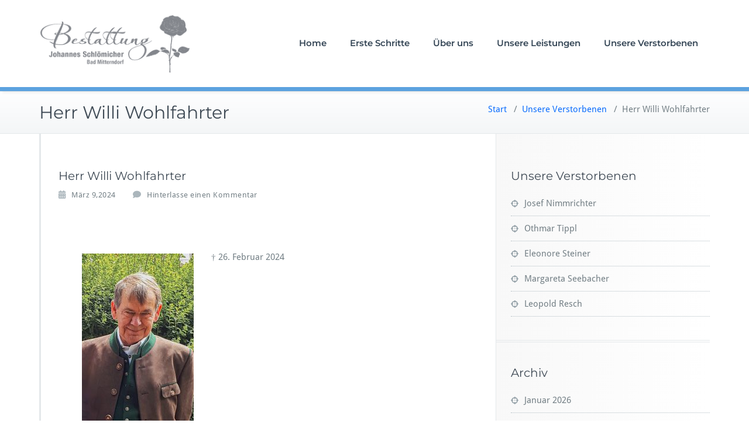

--- FILE ---
content_type: text/html; charset=UTF-8
request_url: https://bestattung-schloemicher.at/herr-willi-wohlfahrter/
body_size: 8682
content:
<!DOCTYPE html>
<html lang="de">
    <head>	
        <meta charset="UTF-8">
        <meta name="viewport" content="width=device-width, initial-scale=1">
        <meta http-equiv="x-ua-compatible" content="ie=edge">
       <link rel="pingback" href=" https://bestattung-schloemicher.at/bestswp/xmlrpc.php "><title>Herr Willi Wohlfahrter &#8211; Bestattung Schlömicher</title>
<style>
.custom-logo{width: 289px; height: auto;}
</style>
<meta name='robots' content='max-image-preview:large' />
<link rel="alternate" type="application/rss+xml" title="Bestattung Schlömicher &raquo; Feed" href="https://bestattung-schloemicher.at/feed/" />
<link rel="alternate" type="application/rss+xml" title="Bestattung Schlömicher &raquo; Kommentar-Feed" href="https://bestattung-schloemicher.at/comments/feed/" />
<link rel="alternate" type="application/rss+xml" title="Bestattung Schlömicher &raquo; Herr Willi Wohlfahrter-Kommentar-Feed" href="https://bestattung-schloemicher.at/herr-willi-wohlfahrter/feed/" />
<link rel="alternate" title="oEmbed (JSON)" type="application/json+oembed" href="https://bestattung-schloemicher.at/wp-json/oembed/1.0/embed?url=https%3A%2F%2Fbestattung-schloemicher.at%2Fherr-willi-wohlfahrter%2F" />
<link rel="alternate" title="oEmbed (XML)" type="text/xml+oembed" href="https://bestattung-schloemicher.at/wp-json/oembed/1.0/embed?url=https%3A%2F%2Fbestattung-schloemicher.at%2Fherr-willi-wohlfahrter%2F&#038;format=xml" />
<style id='wp-img-auto-sizes-contain-inline-css' type='text/css'>
img:is([sizes=auto i],[sizes^="auto," i]){contain-intrinsic-size:3000px 1500px}
/*# sourceURL=wp-img-auto-sizes-contain-inline-css */
</style>
<link rel='stylesheet' id='busiprof-theme-fonts-css' href='https://bestattung-schloemicher.at/bestswp/wp-content/fonts/b4e3c2cfd481c35454bdb69855613ea5.css?ver=20201110' type='text/css' media='all' />
<style id='wp-emoji-styles-inline-css' type='text/css'>

	img.wp-smiley, img.emoji {
		display: inline !important;
		border: none !important;
		box-shadow: none !important;
		height: 1em !important;
		width: 1em !important;
		margin: 0 0.07em !important;
		vertical-align: -0.1em !important;
		background: none !important;
		padding: 0 !important;
	}
/*# sourceURL=wp-emoji-styles-inline-css */
</style>
<style id='wp-block-library-inline-css' type='text/css'>
:root{--wp-block-synced-color:#7a00df;--wp-block-synced-color--rgb:122,0,223;--wp-bound-block-color:var(--wp-block-synced-color);--wp-editor-canvas-background:#ddd;--wp-admin-theme-color:#007cba;--wp-admin-theme-color--rgb:0,124,186;--wp-admin-theme-color-darker-10:#006ba1;--wp-admin-theme-color-darker-10--rgb:0,107,160.5;--wp-admin-theme-color-darker-20:#005a87;--wp-admin-theme-color-darker-20--rgb:0,90,135;--wp-admin-border-width-focus:2px}@media (min-resolution:192dpi){:root{--wp-admin-border-width-focus:1.5px}}.wp-element-button{cursor:pointer}:root .has-very-light-gray-background-color{background-color:#eee}:root .has-very-dark-gray-background-color{background-color:#313131}:root .has-very-light-gray-color{color:#eee}:root .has-very-dark-gray-color{color:#313131}:root .has-vivid-green-cyan-to-vivid-cyan-blue-gradient-background{background:linear-gradient(135deg,#00d084,#0693e3)}:root .has-purple-crush-gradient-background{background:linear-gradient(135deg,#34e2e4,#4721fb 50%,#ab1dfe)}:root .has-hazy-dawn-gradient-background{background:linear-gradient(135deg,#faaca8,#dad0ec)}:root .has-subdued-olive-gradient-background{background:linear-gradient(135deg,#fafae1,#67a671)}:root .has-atomic-cream-gradient-background{background:linear-gradient(135deg,#fdd79a,#004a59)}:root .has-nightshade-gradient-background{background:linear-gradient(135deg,#330968,#31cdcf)}:root .has-midnight-gradient-background{background:linear-gradient(135deg,#020381,#2874fc)}:root{--wp--preset--font-size--normal:16px;--wp--preset--font-size--huge:42px}.has-regular-font-size{font-size:1em}.has-larger-font-size{font-size:2.625em}.has-normal-font-size{font-size:var(--wp--preset--font-size--normal)}.has-huge-font-size{font-size:var(--wp--preset--font-size--huge)}.has-text-align-center{text-align:center}.has-text-align-left{text-align:left}.has-text-align-right{text-align:right}.has-fit-text{white-space:nowrap!important}#end-resizable-editor-section{display:none}.aligncenter{clear:both}.items-justified-left{justify-content:flex-start}.items-justified-center{justify-content:center}.items-justified-right{justify-content:flex-end}.items-justified-space-between{justify-content:space-between}.screen-reader-text{border:0;clip-path:inset(50%);height:1px;margin:-1px;overflow:hidden;padding:0;position:absolute;width:1px;word-wrap:normal!important}.screen-reader-text:focus{background-color:#ddd;clip-path:none;color:#444;display:block;font-size:1em;height:auto;left:5px;line-height:normal;padding:15px 23px 14px;text-decoration:none;top:5px;width:auto;z-index:100000}html :where(.has-border-color){border-style:solid}html :where([style*=border-top-color]){border-top-style:solid}html :where([style*=border-right-color]){border-right-style:solid}html :where([style*=border-bottom-color]){border-bottom-style:solid}html :where([style*=border-left-color]){border-left-style:solid}html :where([style*=border-width]){border-style:solid}html :where([style*=border-top-width]){border-top-style:solid}html :where([style*=border-right-width]){border-right-style:solid}html :where([style*=border-bottom-width]){border-bottom-style:solid}html :where([style*=border-left-width]){border-left-style:solid}html :where(img[class*=wp-image-]){height:auto;max-width:100%}:where(figure){margin:0 0 1em}html :where(.is-position-sticky){--wp-admin--admin-bar--position-offset:var(--wp-admin--admin-bar--height,0px)}@media screen and (max-width:600px){html :where(.is-position-sticky){--wp-admin--admin-bar--position-offset:0px}}

/*# sourceURL=wp-block-library-inline-css */
</style><style id='wp-block-columns-inline-css' type='text/css'>
.wp-block-columns{box-sizing:border-box;display:flex;flex-wrap:wrap!important}@media (min-width:782px){.wp-block-columns{flex-wrap:nowrap!important}}.wp-block-columns{align-items:normal!important}.wp-block-columns.are-vertically-aligned-top{align-items:flex-start}.wp-block-columns.are-vertically-aligned-center{align-items:center}.wp-block-columns.are-vertically-aligned-bottom{align-items:flex-end}@media (max-width:781px){.wp-block-columns:not(.is-not-stacked-on-mobile)>.wp-block-column{flex-basis:100%!important}}@media (min-width:782px){.wp-block-columns:not(.is-not-stacked-on-mobile)>.wp-block-column{flex-basis:0;flex-grow:1}.wp-block-columns:not(.is-not-stacked-on-mobile)>.wp-block-column[style*=flex-basis]{flex-grow:0}}.wp-block-columns.is-not-stacked-on-mobile{flex-wrap:nowrap!important}.wp-block-columns.is-not-stacked-on-mobile>.wp-block-column{flex-basis:0;flex-grow:1}.wp-block-columns.is-not-stacked-on-mobile>.wp-block-column[style*=flex-basis]{flex-grow:0}:where(.wp-block-columns){margin-bottom:1.75em}:where(.wp-block-columns.has-background){padding:1.25em 2.375em}.wp-block-column{flex-grow:1;min-width:0;overflow-wrap:break-word;word-break:break-word}.wp-block-column.is-vertically-aligned-top{align-self:flex-start}.wp-block-column.is-vertically-aligned-center{align-self:center}.wp-block-column.is-vertically-aligned-bottom{align-self:flex-end}.wp-block-column.is-vertically-aligned-stretch{align-self:stretch}.wp-block-column.is-vertically-aligned-bottom,.wp-block-column.is-vertically-aligned-center,.wp-block-column.is-vertically-aligned-top{width:100%}
/*# sourceURL=https://bestattung-schloemicher.at/bestswp/wp-includes/blocks/columns/style.min.css */
</style>
<style id='wp-block-group-inline-css' type='text/css'>
.wp-block-group{box-sizing:border-box}:where(.wp-block-group.wp-block-group-is-layout-constrained){position:relative}
/*# sourceURL=https://bestattung-schloemicher.at/bestswp/wp-includes/blocks/group/style.min.css */
</style>
<style id='wp-block-paragraph-inline-css' type='text/css'>
.is-small-text{font-size:.875em}.is-regular-text{font-size:1em}.is-large-text{font-size:2.25em}.is-larger-text{font-size:3em}.has-drop-cap:not(:focus):first-letter{float:left;font-size:8.4em;font-style:normal;font-weight:100;line-height:.68;margin:.05em .1em 0 0;text-transform:uppercase}body.rtl .has-drop-cap:not(:focus):first-letter{float:none;margin-left:.1em}p.has-drop-cap.has-background{overflow:hidden}:root :where(p.has-background){padding:1.25em 2.375em}:where(p.has-text-color:not(.has-link-color)) a{color:inherit}p.has-text-align-left[style*="writing-mode:vertical-lr"],p.has-text-align-right[style*="writing-mode:vertical-rl"]{rotate:180deg}
/*# sourceURL=https://bestattung-schloemicher.at/bestswp/wp-includes/blocks/paragraph/style.min.css */
</style>
<style id='global-styles-inline-css' type='text/css'>
:root{--wp--preset--aspect-ratio--square: 1;--wp--preset--aspect-ratio--4-3: 4/3;--wp--preset--aspect-ratio--3-4: 3/4;--wp--preset--aspect-ratio--3-2: 3/2;--wp--preset--aspect-ratio--2-3: 2/3;--wp--preset--aspect-ratio--16-9: 16/9;--wp--preset--aspect-ratio--9-16: 9/16;--wp--preset--color--black: #000000;--wp--preset--color--cyan-bluish-gray: #abb8c3;--wp--preset--color--white: #ffffff;--wp--preset--color--pale-pink: #f78da7;--wp--preset--color--vivid-red: #cf2e2e;--wp--preset--color--luminous-vivid-orange: #ff6900;--wp--preset--color--luminous-vivid-amber: #fcb900;--wp--preset--color--light-green-cyan: #7bdcb5;--wp--preset--color--vivid-green-cyan: #00d084;--wp--preset--color--pale-cyan-blue: #8ed1fc;--wp--preset--color--vivid-cyan-blue: #0693e3;--wp--preset--color--vivid-purple: #9b51e0;--wp--preset--gradient--vivid-cyan-blue-to-vivid-purple: linear-gradient(135deg,rgb(6,147,227) 0%,rgb(155,81,224) 100%);--wp--preset--gradient--light-green-cyan-to-vivid-green-cyan: linear-gradient(135deg,rgb(122,220,180) 0%,rgb(0,208,130) 100%);--wp--preset--gradient--luminous-vivid-amber-to-luminous-vivid-orange: linear-gradient(135deg,rgb(252,185,0) 0%,rgb(255,105,0) 100%);--wp--preset--gradient--luminous-vivid-orange-to-vivid-red: linear-gradient(135deg,rgb(255,105,0) 0%,rgb(207,46,46) 100%);--wp--preset--gradient--very-light-gray-to-cyan-bluish-gray: linear-gradient(135deg,rgb(238,238,238) 0%,rgb(169,184,195) 100%);--wp--preset--gradient--cool-to-warm-spectrum: linear-gradient(135deg,rgb(74,234,220) 0%,rgb(151,120,209) 20%,rgb(207,42,186) 40%,rgb(238,44,130) 60%,rgb(251,105,98) 80%,rgb(254,248,76) 100%);--wp--preset--gradient--blush-light-purple: linear-gradient(135deg,rgb(255,206,236) 0%,rgb(152,150,240) 100%);--wp--preset--gradient--blush-bordeaux: linear-gradient(135deg,rgb(254,205,165) 0%,rgb(254,45,45) 50%,rgb(107,0,62) 100%);--wp--preset--gradient--luminous-dusk: linear-gradient(135deg,rgb(255,203,112) 0%,rgb(199,81,192) 50%,rgb(65,88,208) 100%);--wp--preset--gradient--pale-ocean: linear-gradient(135deg,rgb(255,245,203) 0%,rgb(182,227,212) 50%,rgb(51,167,181) 100%);--wp--preset--gradient--electric-grass: linear-gradient(135deg,rgb(202,248,128) 0%,rgb(113,206,126) 100%);--wp--preset--gradient--midnight: linear-gradient(135deg,rgb(2,3,129) 0%,rgb(40,116,252) 100%);--wp--preset--font-size--small: 13px;--wp--preset--font-size--medium: 20px;--wp--preset--font-size--large: 36px;--wp--preset--font-size--x-large: 42px;--wp--preset--spacing--20: 0.44rem;--wp--preset--spacing--30: 0.67rem;--wp--preset--spacing--40: 1rem;--wp--preset--spacing--50: 1.5rem;--wp--preset--spacing--60: 2.25rem;--wp--preset--spacing--70: 3.38rem;--wp--preset--spacing--80: 5.06rem;--wp--preset--shadow--natural: 6px 6px 9px rgba(0, 0, 0, 0.2);--wp--preset--shadow--deep: 12px 12px 50px rgba(0, 0, 0, 0.4);--wp--preset--shadow--sharp: 6px 6px 0px rgba(0, 0, 0, 0.2);--wp--preset--shadow--outlined: 6px 6px 0px -3px rgb(255, 255, 255), 6px 6px rgb(0, 0, 0);--wp--preset--shadow--crisp: 6px 6px 0px rgb(0, 0, 0);}:where(.is-layout-flex){gap: 0.5em;}:where(.is-layout-grid){gap: 0.5em;}body .is-layout-flex{display: flex;}.is-layout-flex{flex-wrap: wrap;align-items: center;}.is-layout-flex > :is(*, div){margin: 0;}body .is-layout-grid{display: grid;}.is-layout-grid > :is(*, div){margin: 0;}:where(.wp-block-columns.is-layout-flex){gap: 2em;}:where(.wp-block-columns.is-layout-grid){gap: 2em;}:where(.wp-block-post-template.is-layout-flex){gap: 1.25em;}:where(.wp-block-post-template.is-layout-grid){gap: 1.25em;}.has-black-color{color: var(--wp--preset--color--black) !important;}.has-cyan-bluish-gray-color{color: var(--wp--preset--color--cyan-bluish-gray) !important;}.has-white-color{color: var(--wp--preset--color--white) !important;}.has-pale-pink-color{color: var(--wp--preset--color--pale-pink) !important;}.has-vivid-red-color{color: var(--wp--preset--color--vivid-red) !important;}.has-luminous-vivid-orange-color{color: var(--wp--preset--color--luminous-vivid-orange) !important;}.has-luminous-vivid-amber-color{color: var(--wp--preset--color--luminous-vivid-amber) !important;}.has-light-green-cyan-color{color: var(--wp--preset--color--light-green-cyan) !important;}.has-vivid-green-cyan-color{color: var(--wp--preset--color--vivid-green-cyan) !important;}.has-pale-cyan-blue-color{color: var(--wp--preset--color--pale-cyan-blue) !important;}.has-vivid-cyan-blue-color{color: var(--wp--preset--color--vivid-cyan-blue) !important;}.has-vivid-purple-color{color: var(--wp--preset--color--vivid-purple) !important;}.has-black-background-color{background-color: var(--wp--preset--color--black) !important;}.has-cyan-bluish-gray-background-color{background-color: var(--wp--preset--color--cyan-bluish-gray) !important;}.has-white-background-color{background-color: var(--wp--preset--color--white) !important;}.has-pale-pink-background-color{background-color: var(--wp--preset--color--pale-pink) !important;}.has-vivid-red-background-color{background-color: var(--wp--preset--color--vivid-red) !important;}.has-luminous-vivid-orange-background-color{background-color: var(--wp--preset--color--luminous-vivid-orange) !important;}.has-luminous-vivid-amber-background-color{background-color: var(--wp--preset--color--luminous-vivid-amber) !important;}.has-light-green-cyan-background-color{background-color: var(--wp--preset--color--light-green-cyan) !important;}.has-vivid-green-cyan-background-color{background-color: var(--wp--preset--color--vivid-green-cyan) !important;}.has-pale-cyan-blue-background-color{background-color: var(--wp--preset--color--pale-cyan-blue) !important;}.has-vivid-cyan-blue-background-color{background-color: var(--wp--preset--color--vivid-cyan-blue) !important;}.has-vivid-purple-background-color{background-color: var(--wp--preset--color--vivid-purple) !important;}.has-black-border-color{border-color: var(--wp--preset--color--black) !important;}.has-cyan-bluish-gray-border-color{border-color: var(--wp--preset--color--cyan-bluish-gray) !important;}.has-white-border-color{border-color: var(--wp--preset--color--white) !important;}.has-pale-pink-border-color{border-color: var(--wp--preset--color--pale-pink) !important;}.has-vivid-red-border-color{border-color: var(--wp--preset--color--vivid-red) !important;}.has-luminous-vivid-orange-border-color{border-color: var(--wp--preset--color--luminous-vivid-orange) !important;}.has-luminous-vivid-amber-border-color{border-color: var(--wp--preset--color--luminous-vivid-amber) !important;}.has-light-green-cyan-border-color{border-color: var(--wp--preset--color--light-green-cyan) !important;}.has-vivid-green-cyan-border-color{border-color: var(--wp--preset--color--vivid-green-cyan) !important;}.has-pale-cyan-blue-border-color{border-color: var(--wp--preset--color--pale-cyan-blue) !important;}.has-vivid-cyan-blue-border-color{border-color: var(--wp--preset--color--vivid-cyan-blue) !important;}.has-vivid-purple-border-color{border-color: var(--wp--preset--color--vivid-purple) !important;}.has-vivid-cyan-blue-to-vivid-purple-gradient-background{background: var(--wp--preset--gradient--vivid-cyan-blue-to-vivid-purple) !important;}.has-light-green-cyan-to-vivid-green-cyan-gradient-background{background: var(--wp--preset--gradient--light-green-cyan-to-vivid-green-cyan) !important;}.has-luminous-vivid-amber-to-luminous-vivid-orange-gradient-background{background: var(--wp--preset--gradient--luminous-vivid-amber-to-luminous-vivid-orange) !important;}.has-luminous-vivid-orange-to-vivid-red-gradient-background{background: var(--wp--preset--gradient--luminous-vivid-orange-to-vivid-red) !important;}.has-very-light-gray-to-cyan-bluish-gray-gradient-background{background: var(--wp--preset--gradient--very-light-gray-to-cyan-bluish-gray) !important;}.has-cool-to-warm-spectrum-gradient-background{background: var(--wp--preset--gradient--cool-to-warm-spectrum) !important;}.has-blush-light-purple-gradient-background{background: var(--wp--preset--gradient--blush-light-purple) !important;}.has-blush-bordeaux-gradient-background{background: var(--wp--preset--gradient--blush-bordeaux) !important;}.has-luminous-dusk-gradient-background{background: var(--wp--preset--gradient--luminous-dusk) !important;}.has-pale-ocean-gradient-background{background: var(--wp--preset--gradient--pale-ocean) !important;}.has-electric-grass-gradient-background{background: var(--wp--preset--gradient--electric-grass) !important;}.has-midnight-gradient-background{background: var(--wp--preset--gradient--midnight) !important;}.has-small-font-size{font-size: var(--wp--preset--font-size--small) !important;}.has-medium-font-size{font-size: var(--wp--preset--font-size--medium) !important;}.has-large-font-size{font-size: var(--wp--preset--font-size--large) !important;}.has-x-large-font-size{font-size: var(--wp--preset--font-size--x-large) !important;}
:where(.wp-block-columns.is-layout-flex){gap: 2em;}:where(.wp-block-columns.is-layout-grid){gap: 2em;}
/*# sourceURL=global-styles-inline-css */
</style>
<style id='core-block-supports-inline-css' type='text/css'>
.wp-container-core-group-is-layout-8cf370e7{flex-direction:column;align-items:flex-start;}.wp-container-core-columns-is-layout-9d6595d7{flex-wrap:nowrap;}
/*# sourceURL=core-block-supports-inline-css */
</style>

<style id='classic-theme-styles-inline-css' type='text/css'>
/*! This file is auto-generated */
.wp-block-button__link{color:#fff;background-color:#32373c;border-radius:9999px;box-shadow:none;text-decoration:none;padding:calc(.667em + 2px) calc(1.333em + 2px);font-size:1.125em}.wp-block-file__button{background:#32373c;color:#fff;text-decoration:none}
/*# sourceURL=/wp-includes/css/classic-themes.min.css */
</style>
<link rel='stylesheet' id='bootstrap-css-css' href='https://bestattung-schloemicher.at/bestswp/wp-content/themes/busiprof/css/bootstrap.css?ver=6.9' type='text/css' media='all' />
<link rel='stylesheet' id='busiprof-style-css' href='https://bestattung-schloemicher.at/bestswp/wp-content/themes/busiprof/style.css?ver=6.9' type='text/css' media='all' />
<link rel='stylesheet' id='busiporf-custom-css-css' href='https://bestattung-schloemicher.at/bestswp/wp-content/themes/busiprof/css/custom.css?ver=6.9' type='text/css' media='all' />
<link rel='stylesheet' id='flexslider-css-css' href='https://bestattung-schloemicher.at/bestswp/wp-content/themes/busiprof/css/flexslider.css?ver=6.9' type='text/css' media='all' />
<link rel='stylesheet' id='font-awesome-css-css' href='https://bestattung-schloemicher.at/bestswp/wp-content/themes/busiprof/css/font-awesome/css/all.min.css?ver=6.9' type='text/css' media='all' />
<script type="text/javascript" src="https://bestattung-schloemicher.at/bestswp/wp-includes/js/jquery/jquery.min.js?ver=3.7.1" id="jquery-core-js"></script>
<script type="text/javascript" src="https://bestattung-schloemicher.at/bestswp/wp-includes/js/jquery/jquery-migrate.min.js?ver=3.4.1" id="jquery-migrate-js"></script>
<script type="text/javascript" src="https://bestattung-schloemicher.at/bestswp/wp-content/themes/busiprof/js/bootstrap.bundle.min.js?ver=6.9" id="bootstrap-js-js"></script>
<script type="text/javascript" src="https://bestattung-schloemicher.at/bestswp/wp-content/themes/busiprof/js/custom.js?ver=6.9" id="busiporf-custom-js-js"></script>
<link rel="https://api.w.org/" href="https://bestattung-schloemicher.at/wp-json/" /><link rel="alternate" title="JSON" type="application/json" href="https://bestattung-schloemicher.at/wp-json/wp/v2/posts/1451" /><link rel="EditURI" type="application/rsd+xml" title="RSD" href="https://bestattung-schloemicher.at/bestswp/xmlrpc.php?rsd" />
<meta name="generator" content="WordPress 6.9" />
<link rel="canonical" href="https://bestattung-schloemicher.at/herr-willi-wohlfahrter/" />
<link rel='shortlink' href='https://bestattung-schloemicher.at/?p=1451' />
		<!-- Custom Logo: hide header text -->
		<style id="custom-logo-css" type="text/css">
			.site-title, .site-description {
				position: absolute;
				clip-path: inset(50%);
			}
		</style>
				<style type="text/css" id="wp-custom-css">
			.linie_links {
   border-left: 4px dotted orange;
   float: left;
	padding-left: 1em;
}		</style>
			
    </head>
    <body class="wp-singular post-template-default single single-post postid-1451 single-format-standard wp-custom-logo wp-theme-busiprof">
        	
        <div id="page" class="site">
            <a class="skip-link busiprof-screen-reader" href="#content">Zum Inhalt springen</a>
            <!-- Navbar -->	
            <nav class="navbar navbar-default navbar-expand-lg">
                <div class="container">
                    <!-- Brand and toggle get grouped for better mobile display -->
                    <div class="navbar-header">
                        <span class="navbar-brand"><a href="https://bestattung-schloemicher.at/" class="custom-logo-link" rel="home"><img width="312" height="109" src="https://bestattung-schloemicher.at/bestswp/wp-content/uploads/2019/02/Logo_Bestattung_Schloemicher-1.png" class="custom-logo" alt="Bestattung Schlömicher" decoding="async" srcset="https://bestattung-schloemicher.at/bestswp/wp-content/uploads/2019/02/Logo_Bestattung_Schloemicher-1.png 312w, https://bestattung-schloemicher.at/bestswp/wp-content/uploads/2019/02/Logo_Bestattung_Schloemicher-1-300x105.png 300w" sizes="(max-width: 312px) 100vw, 312px" /></a></span>                            <div class="custom-logo-link-url">
                                <h1 class="site-title"><a class="navbar-brand" href="https://bestattung-schloemicher.at/" >Bestattung Schlömicher</a>
                                </h1>
                                                                    <p class="site-description">Im Trauerfall an Ihrer Seite</p>
                                                            </div>
                            	
                        <button class="navbar-toggler" type="button" data-bs-toggle="collapse" data-bs-target="#bs-example-navbar-collapse-1" aria-controls="bs-example-navbar-collapse-1" aria-expanded="false" aria-label="Toggle navigation">
                       <span class="navbar-toggler-icon"></span>
                     </button>
                    </div>

                    <!-- Collect the nav links, forms, and other content for toggling -->
                    <div class="collapse navbar-collapse" id="bs-example-navbar-collapse-1">
                        <ul id="menu-menu-1" class="nav navbar-nav navbar-right ms-auto"><li id="menu-item-117" class="menu-item menu-item-type-post_type menu-item-object-page menu-item-home menu-item-117"><a href="https://bestattung-schloemicher.at/">Home</a></li>
<li id="menu-item-118" class="menu-item menu-item-type-post_type menu-item-object-page menu-item-118"><a href="https://bestattung-schloemicher.at/erste-schritte/">Erste Schritte</a></li>
<li id="menu-item-120" class="menu-item menu-item-type-post_type menu-item-object-page current-post-parent menu-item-120"><a href="https://bestattung-schloemicher.at/beispiel-seite/">Über uns</a></li>
<li id="menu-item-121" class="menu-item menu-item-type-post_type menu-item-object-page menu-item-121"><a href="https://bestattung-schloemicher.at/unsere-leistungen/">Unsere Leistungen</a></li>
<li id="menu-item-123" class="menu-item menu-item-type-taxonomy menu-item-object-category current-post-ancestor current-menu-parent current-post-parent menu-item-123"><a href="https://bestattung-schloemicher.at/category/unsere_verstorbenen/">Unsere Verstorbenen</a></li>
</ul>			
                    </div>
                </div>
            </nav>	
            <!-- End of Navbar --><!-- Page Title -->
<section class="page-header">
	<div class="container">
		<div class="row">
			<div class="col-md-6">
				<div class="page-title">
					<h2>Herr Willi Wohlfahrter</h2>
				</div>
			</div>
			<div class="col-md-6">
				<ul class="page-breadcrumb">
					<li><a href="https://bestattung-schloemicher.at/">Start</a> &nbsp &#47; &nbsp<a href="https://bestattung-schloemicher.at/category/unsere_verstorbenen/">Unsere Verstorbenen</a> &nbsp &#47; &nbsp<li class="active">Herr Willi Wohlfahrter</li></li>				</ul>
			</div>
		</div>
	</div>	
</section>
<!-- End of Page Title -->
<div class="clearfix"></div><!-- Page Title -->
<!-- End of Page Title -->

<div class="clearfix"></div>

<!-- Blog & Sidebar Section -->
<div id="content">
<section>		
	<div class="container">
		<div class="row">
			
			<!--Blog Detail-->
			<div class="col-md-8 col-xs-12">
				<div class="site-content">
					<article class="post post-1451 type-post status-publish format-standard hentry category-unsere_verstorbenen"> 
	<span class="site-author">
		<figure class="avatar">
					<a data-tip="Bestattung Schlömicher" href="https://bestattung-schloemicher.at/author/meli/" data-toggle="tooltip" title="Bestattung Schlömicher"></a>
		</figure>
	</span>
		<header class="entry-header">
			<h3 class="entry-title">Herr Willi Wohlfahrter</h3>		</header>
	
		<div class="entry-meta">
		
			<span class="entry-date"><a href="https://bestattung-schloemicher.at/1970/01"><time datetime="">März 9,2024</time></a></span>
			
			<span class="comments-link"><a href="https://bestattung-schloemicher.at/herr-willi-wohlfahrter/#respond">Hinterlasse einen Kommentar</a></span>
			
					</div>
			<div class="entry-content">
		
<p></p>



<p></p>



<div class="wp-block-columns is-layout-flex wp-container-core-columns-is-layout-9d6595d7 wp-block-columns-is-layout-flex">
<div class="wp-block-column is-layout-flow wp-block-column-is-layout-flow" style="flex-basis:100%">
<div class="wp-block-group is-vertical is-layout-flex wp-container-core-group-is-layout-8cf370e7 wp-block-group-is-layout-flex">
<p>&nbsp;</p>
<p style="padding-left: 40px; text-align: left;"><img fetchpriority="high" decoding="async" class="wp-image-1449 size-medium alignleft" src="https://bestattung-schloemicher.at/bestswp/wp-content/uploads/2024/03/Bild-Willi-Wohlfahrter1-1-191x300.jpg" alt="" width="191" height="300" srcset="https://bestattung-schloemicher.at/bestswp/wp-content/uploads/2024/03/Bild-Willi-Wohlfahrter1-1-191x300.jpg 191w, https://bestattung-schloemicher.at/bestswp/wp-content/uploads/2024/03/Bild-Willi-Wohlfahrter1-1-651x1024.jpg 651w, https://bestattung-schloemicher.at/bestswp/wp-content/uploads/2024/03/Bild-Willi-Wohlfahrter1-1-768x1208.jpg 768w, https://bestattung-schloemicher.at/bestswp/wp-content/uploads/2024/03/Bild-Willi-Wohlfahrter1-1.jpg 968w" sizes="(max-width: 191px) 100vw, 191px" />† 26. Februar 2024</p>
<p><strong>Wir verabschieden uns bei einer gemeinsamen Trauerfeier in Bad Mitterndorf zu einem späteren Zeitpunkt.</strong></p>
<p>Parte zum <a href="https://bestattung-schloemicher.at/bestswp/wp-content/uploads/2024/03/Nicht-benannt.jpeg">Download</a> </p>
</div>
</div>
</div>
	</div>
</article>					<!--Comments-->
					         						<!--/End of Comments-->
					
					<!--Comment Form-->
					
					
										
					<!--/End of Comment Form-->
			
				</div>
			</div>
			<!--/End of Blog Detail-->

			<!--Sidebar-->
				
<div class="col-md-4 col-xs-12">
	<div class="sidebar">
  
		<aside id="recent-posts-2" class="widget widget_recent_entries">
		<h3 class="widget-title">Unsere Verstorbenen</h3>
		<ul>
											<li>
					<a href="https://bestattung-schloemicher.at/josef-nimmrichter/">Josef Nimmrichter</a>
									</li>
											<li>
					<a href="https://bestattung-schloemicher.at/othmar-tippl/">Othmar Tippl</a>
									</li>
											<li>
					<a href="https://bestattung-schloemicher.at/eleonore-steiner/">Eleonore Steiner</a>
									</li>
											<li>
					<a href="https://bestattung-schloemicher.at/margareta-seebacher/">Margareta Seebacher</a>
									</li>
											<li>
					<a href="https://bestattung-schloemicher.at/stefanie-pucher/">Leopold Resch</a>
									</li>
					</ul>

		</aside><aside id="archives-2" class="widget widget_archive"><h3 class="widget-title">Archiv</h3>
			<ul>
					<li><a href='https://bestattung-schloemicher.at/2026/01/'>Januar 2026</a></li>
	<li><a href='https://bestattung-schloemicher.at/2025/12/'>Dezember 2025</a></li>
	<li><a href='https://bestattung-schloemicher.at/2025/11/'>November 2025</a></li>
	<li><a href='https://bestattung-schloemicher.at/2025/10/'>Oktober 2025</a></li>
	<li><a href='https://bestattung-schloemicher.at/2025/09/'>September 2025</a></li>
	<li><a href='https://bestattung-schloemicher.at/2025/08/'>August 2025</a></li>
	<li><a href='https://bestattung-schloemicher.at/2025/07/'>Juli 2025</a></li>
	<li><a href='https://bestattung-schloemicher.at/2025/06/'>Juni 2025</a></li>
	<li><a href='https://bestattung-schloemicher.at/2025/05/'>Mai 2025</a></li>
	<li><a href='https://bestattung-schloemicher.at/2025/04/'>April 2025</a></li>
	<li><a href='https://bestattung-schloemicher.at/2025/03/'>März 2025</a></li>
	<li><a href='https://bestattung-schloemicher.at/2025/02/'>Februar 2025</a></li>
	<li><a href='https://bestattung-schloemicher.at/2025/01/'>Januar 2025</a></li>
	<li><a href='https://bestattung-schloemicher.at/2024/12/'>Dezember 2024</a></li>
	<li><a href='https://bestattung-schloemicher.at/2024/11/'>November 2024</a></li>
	<li><a href='https://bestattung-schloemicher.at/2024/10/'>Oktober 2024</a></li>
	<li><a href='https://bestattung-schloemicher.at/2024/09/'>September 2024</a></li>
	<li><a href='https://bestattung-schloemicher.at/2024/08/'>August 2024</a></li>
	<li><a href='https://bestattung-schloemicher.at/2024/07/'>Juli 2024</a></li>
	<li><a href='https://bestattung-schloemicher.at/2024/06/'>Juni 2024</a></li>
	<li><a href='https://bestattung-schloemicher.at/2024/05/'>Mai 2024</a></li>
	<li><a href='https://bestattung-schloemicher.at/2024/04/'>April 2024</a></li>
	<li><a href='https://bestattung-schloemicher.at/2024/03/'>März 2024</a></li>
	<li><a href='https://bestattung-schloemicher.at/2024/02/'>Februar 2024</a></li>
	<li><a href='https://bestattung-schloemicher.at/2024/01/'>Januar 2024</a></li>
	<li><a href='https://bestattung-schloemicher.at/2023/12/'>Dezember 2023</a></li>
	<li><a href='https://bestattung-schloemicher.at/2023/11/'>November 2023</a></li>
	<li><a href='https://bestattung-schloemicher.at/2023/10/'>Oktober 2023</a></li>
	<li><a href='https://bestattung-schloemicher.at/2023/09/'>September 2023</a></li>
	<li><a href='https://bestattung-schloemicher.at/2023/08/'>August 2023</a></li>
	<li><a href='https://bestattung-schloemicher.at/2023/07/'>Juli 2023</a></li>
	<li><a href='https://bestattung-schloemicher.at/2023/06/'>Juni 2023</a></li>
	<li><a href='https://bestattung-schloemicher.at/2023/05/'>Mai 2023</a></li>
	<li><a href='https://bestattung-schloemicher.at/2023/04/'>April 2023</a></li>
	<li><a href='https://bestattung-schloemicher.at/2023/03/'>März 2023</a></li>
	<li><a href='https://bestattung-schloemicher.at/2023/02/'>Februar 2023</a></li>
	<li><a href='https://bestattung-schloemicher.at/2023/01/'>Januar 2023</a></li>
	<li><a href='https://bestattung-schloemicher.at/2022/12/'>Dezember 2022</a></li>
	<li><a href='https://bestattung-schloemicher.at/2022/11/'>November 2022</a></li>
	<li><a href='https://bestattung-schloemicher.at/2022/10/'>Oktober 2022</a></li>
	<li><a href='https://bestattung-schloemicher.at/2022/09/'>September 2022</a></li>
	<li><a href='https://bestattung-schloemicher.at/2022/08/'>August 2022</a></li>
	<li><a href='https://bestattung-schloemicher.at/2022/07/'>Juli 2022</a></li>
	<li><a href='https://bestattung-schloemicher.at/2022/06/'>Juni 2022</a></li>
	<li><a href='https://bestattung-schloemicher.at/2022/05/'>Mai 2022</a></li>
	<li><a href='https://bestattung-schloemicher.at/2022/04/'>April 2022</a></li>
	<li><a href='https://bestattung-schloemicher.at/2022/03/'>März 2022</a></li>
	<li><a href='https://bestattung-schloemicher.at/2022/02/'>Februar 2022</a></li>
	<li><a href='https://bestattung-schloemicher.at/2022/01/'>Januar 2022</a></li>
	<li><a href='https://bestattung-schloemicher.at/2021/12/'>Dezember 2021</a></li>
	<li><a href='https://bestattung-schloemicher.at/2021/11/'>November 2021</a></li>
	<li><a href='https://bestattung-schloemicher.at/2021/10/'>Oktober 2021</a></li>
	<li><a href='https://bestattung-schloemicher.at/2021/09/'>September 2021</a></li>
	<li><a href='https://bestattung-schloemicher.at/2021/08/'>August 2021</a></li>
	<li><a href='https://bestattung-schloemicher.at/2021/07/'>Juli 2021</a></li>
	<li><a href='https://bestattung-schloemicher.at/2021/06/'>Juni 2021</a></li>
	<li><a href='https://bestattung-schloemicher.at/2021/05/'>Mai 2021</a></li>
	<li><a href='https://bestattung-schloemicher.at/2021/04/'>April 2021</a></li>
	<li><a href='https://bestattung-schloemicher.at/2021/03/'>März 2021</a></li>
	<li><a href='https://bestattung-schloemicher.at/2021/02/'>Februar 2021</a></li>
	<li><a href='https://bestattung-schloemicher.at/2021/01/'>Januar 2021</a></li>
	<li><a href='https://bestattung-schloemicher.at/2020/12/'>Dezember 2020</a></li>
	<li><a href='https://bestattung-schloemicher.at/2020/11/'>November 2020</a></li>
	<li><a href='https://bestattung-schloemicher.at/2020/10/'>Oktober 2020</a></li>
	<li><a href='https://bestattung-schloemicher.at/2020/09/'>September 2020</a></li>
	<li><a href='https://bestattung-schloemicher.at/2020/08/'>August 2020</a></li>
	<li><a href='https://bestattung-schloemicher.at/2020/07/'>Juli 2020</a></li>
	<li><a href='https://bestattung-schloemicher.at/2020/06/'>Juni 2020</a></li>
	<li><a href='https://bestattung-schloemicher.at/2020/05/'>Mai 2020</a></li>
	<li><a href='https://bestattung-schloemicher.at/2020/04/'>April 2020</a></li>
	<li><a href='https://bestattung-schloemicher.at/2020/03/'>März 2020</a></li>
	<li><a href='https://bestattung-schloemicher.at/2020/02/'>Februar 2020</a></li>
	<li><a href='https://bestattung-schloemicher.at/2020/01/'>Januar 2020</a></li>
	<li><a href='https://bestattung-schloemicher.at/2019/12/'>Dezember 2019</a></li>
	<li><a href='https://bestattung-schloemicher.at/2019/10/'>Oktober 2019</a></li>
	<li><a href='https://bestattung-schloemicher.at/2019/09/'>September 2019</a></li>
	<li><a href='https://bestattung-schloemicher.at/2019/08/'>August 2019</a></li>
	<li><a href='https://bestattung-schloemicher.at/2019/07/'>Juli 2019</a></li>
	<li><a href='https://bestattung-schloemicher.at/2019/06/'>Juni 2019</a></li>
	<li><a href='https://bestattung-schloemicher.at/2019/05/'>Mai 2019</a></li>
	<li><a href='https://bestattung-schloemicher.at/2019/04/'>April 2019</a></li>
	<li><a href='https://bestattung-schloemicher.at/2019/03/'>März 2019</a></li>
	<li><a href='https://bestattung-schloemicher.at/2019/02/'>Februar 2019</a></li>
	<li><a href='https://bestattung-schloemicher.at/2019/01/'>Januar 2019</a></li>
			</ul>

			</aside><aside id="search-2" class="widget widget_search"><form method="get" id="searchform" action="https://bestattung-schloemicher.at/">
	<input type="text" class="search_btn"  name="s" id="s" placeholder="Suchen" />
	<input type="submit" class="submit_search" style="" name="submit" value="Suchen" />
</form></aside>	</div>
</div>	
			<!--/End of Sidebar-->
		
		</div>	
	</div>
</section>
</div>
<!-- End of Blog & Sidebar Section -->
<!-- Footer Section -->
<footer class="footer-sidebar">	
	<!-- Footer Widgets -->	
	<div class="container">		
		<div class="row">		
			<div class="widget_text col-md-3 col-sm-6"><aside class="widget_text widget widget_block"><h3 class="widget-title">Kontakt</h3><div class="textwidget custom-html-widget"><address><strong>Bestattung Schlömicher</strong><p></p>
<div class="adrl"><i class="fa fa-map-marker"></i> Bad Mitterndorf 111<br>
8983 Bad Mitterndorf</div>
<div class="adrl"><i class="fa fa-phone"></i><a href="tel:+43 6642144257"> +43 664 21 44 257</a></div>
<div class="adrl"><i class="fa fa-envelope-o"></i><a href="mailto:office@bestattung-schloemicher.at"> office@bestattung-schloemicher.at</a></div>
</address></div></aside></div>		</div>
	</div>
	<!-- /End of Footer Widgets -->	
	
	<!-- Copyrights -->	
		<div class="site-info">
		<div class="container">
			<div class="row">
				<div class="col-md-7">				
				<p>© 2018 Bestattung Schlömicher, 8983 Bad Mitterndorf.</p> 				
				</div>
			</div>
		</div>
	</div>
		<!-- Copyrights -->	
	
</footer>
</div>
<!-- /End of Footer Section -->

<!--Scroll To Top--> 
<a href="#" class="scrollup"><i class="fa fa-chevron-up"></i></a>
<!--/End of Scroll To Top--> 	
<script type="speculationrules">
{"prefetch":[{"source":"document","where":{"and":[{"href_matches":"/*"},{"not":{"href_matches":["/bestswp/wp-*.php","/bestswp/wp-admin/*","/bestswp/wp-content/uploads/*","/bestswp/wp-content/*","/bestswp/wp-content/plugins/*","/bestswp/wp-content/themes/busiprof/*","/*\\?(.+)"]}},{"not":{"selector_matches":"a[rel~=\"nofollow\"]"}},{"not":{"selector_matches":".no-prefetch, .no-prefetch a"}}]},"eagerness":"conservative"}]}
</script>
    <script>
    /(trident|msie)/i.test(navigator.userAgent)&&document.getElementById&&window.addEventListener&&window.addEventListener("hashchange",function(){var t,e=location.hash.substring(1);/^[A-z0-9_-]+$/.test(e)&&(t=document.getElementById(e))&&(/^(?:a|select|input|button|textarea)$/i.test(t.tagName)||(t.tabIndex=-1),t.focus())},!1);
    </script>
    <script type="text/javascript" src="https://bestattung-schloemicher.at/bestswp/wp-includes/js/comment-reply.min.js?ver=6.9" id="comment-reply-js" async="async" data-wp-strategy="async" fetchpriority="low"></script>
<script id="wp-emoji-settings" type="application/json">
{"baseUrl":"https://s.w.org/images/core/emoji/17.0.2/72x72/","ext":".png","svgUrl":"https://s.w.org/images/core/emoji/17.0.2/svg/","svgExt":".svg","source":{"concatemoji":"https://bestattung-schloemicher.at/bestswp/wp-includes/js/wp-emoji-release.min.js?ver=6.9"}}
</script>
<script type="module">
/* <![CDATA[ */
/*! This file is auto-generated */
const a=JSON.parse(document.getElementById("wp-emoji-settings").textContent),o=(window._wpemojiSettings=a,"wpEmojiSettingsSupports"),s=["flag","emoji"];function i(e){try{var t={supportTests:e,timestamp:(new Date).valueOf()};sessionStorage.setItem(o,JSON.stringify(t))}catch(e){}}function c(e,t,n){e.clearRect(0,0,e.canvas.width,e.canvas.height),e.fillText(t,0,0);t=new Uint32Array(e.getImageData(0,0,e.canvas.width,e.canvas.height).data);e.clearRect(0,0,e.canvas.width,e.canvas.height),e.fillText(n,0,0);const a=new Uint32Array(e.getImageData(0,0,e.canvas.width,e.canvas.height).data);return t.every((e,t)=>e===a[t])}function p(e,t){e.clearRect(0,0,e.canvas.width,e.canvas.height),e.fillText(t,0,0);var n=e.getImageData(16,16,1,1);for(let e=0;e<n.data.length;e++)if(0!==n.data[e])return!1;return!0}function u(e,t,n,a){switch(t){case"flag":return n(e,"\ud83c\udff3\ufe0f\u200d\u26a7\ufe0f","\ud83c\udff3\ufe0f\u200b\u26a7\ufe0f")?!1:!n(e,"\ud83c\udde8\ud83c\uddf6","\ud83c\udde8\u200b\ud83c\uddf6")&&!n(e,"\ud83c\udff4\udb40\udc67\udb40\udc62\udb40\udc65\udb40\udc6e\udb40\udc67\udb40\udc7f","\ud83c\udff4\u200b\udb40\udc67\u200b\udb40\udc62\u200b\udb40\udc65\u200b\udb40\udc6e\u200b\udb40\udc67\u200b\udb40\udc7f");case"emoji":return!a(e,"\ud83e\u1fac8")}return!1}function f(e,t,n,a){let r;const o=(r="undefined"!=typeof WorkerGlobalScope&&self instanceof WorkerGlobalScope?new OffscreenCanvas(300,150):document.createElement("canvas")).getContext("2d",{willReadFrequently:!0}),s=(o.textBaseline="top",o.font="600 32px Arial",{});return e.forEach(e=>{s[e]=t(o,e,n,a)}),s}function r(e){var t=document.createElement("script");t.src=e,t.defer=!0,document.head.appendChild(t)}a.supports={everything:!0,everythingExceptFlag:!0},new Promise(t=>{let n=function(){try{var e=JSON.parse(sessionStorage.getItem(o));if("object"==typeof e&&"number"==typeof e.timestamp&&(new Date).valueOf()<e.timestamp+604800&&"object"==typeof e.supportTests)return e.supportTests}catch(e){}return null}();if(!n){if("undefined"!=typeof Worker&&"undefined"!=typeof OffscreenCanvas&&"undefined"!=typeof URL&&URL.createObjectURL&&"undefined"!=typeof Blob)try{var e="postMessage("+f.toString()+"("+[JSON.stringify(s),u.toString(),c.toString(),p.toString()].join(",")+"));",a=new Blob([e],{type:"text/javascript"});const r=new Worker(URL.createObjectURL(a),{name:"wpTestEmojiSupports"});return void(r.onmessage=e=>{i(n=e.data),r.terminate(),t(n)})}catch(e){}i(n=f(s,u,c,p))}t(n)}).then(e=>{for(const n in e)a.supports[n]=e[n],a.supports.everything=a.supports.everything&&a.supports[n],"flag"!==n&&(a.supports.everythingExceptFlag=a.supports.everythingExceptFlag&&a.supports[n]);var t;a.supports.everythingExceptFlag=a.supports.everythingExceptFlag&&!a.supports.flag,a.supports.everything||((t=a.source||{}).concatemoji?r(t.concatemoji):t.wpemoji&&t.twemoji&&(r(t.twemoji),r(t.wpemoji)))});
//# sourceURL=https://bestattung-schloemicher.at/bestswp/wp-includes/js/wp-emoji-loader.min.js
/* ]]> */
</script>
</body>
</html>